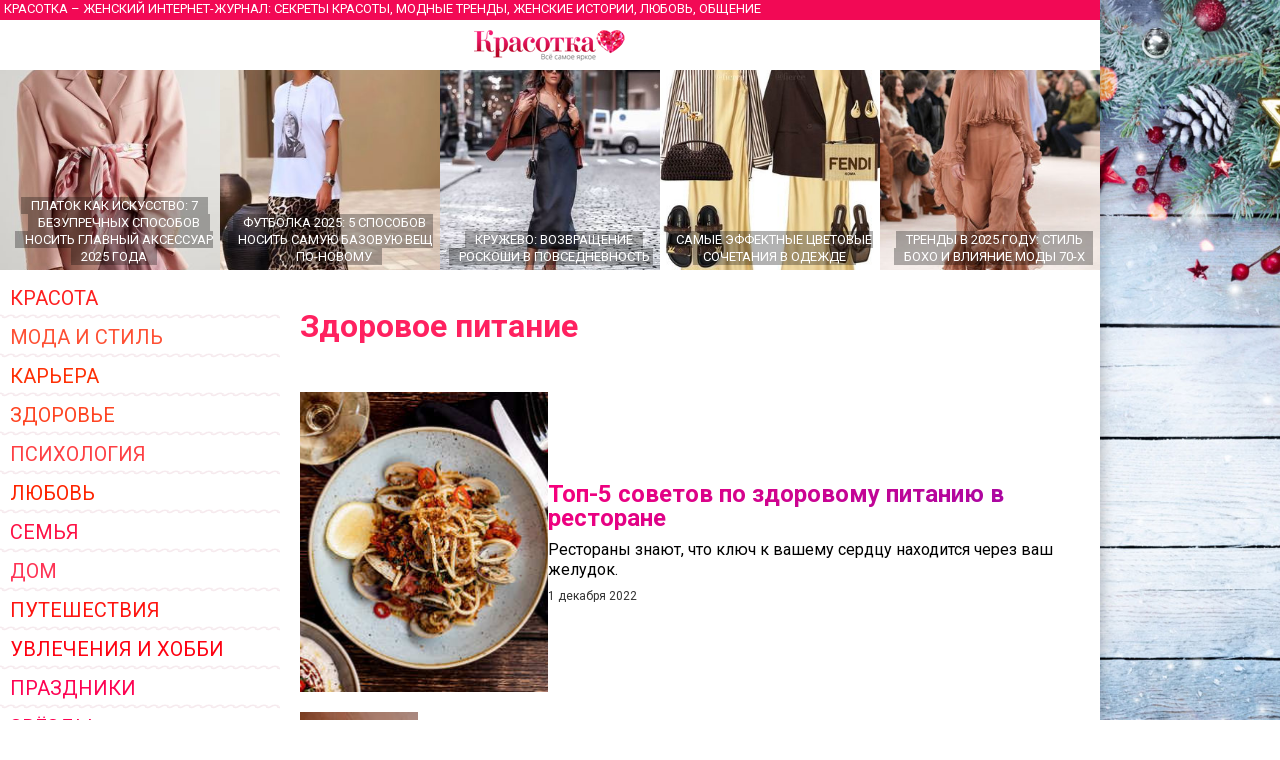

--- FILE ---
content_type: text/html
request_url: https://www.krasotka.biz/tema/Zdorovoe_pitanie/
body_size: 31050
content:
<!DOCTYPE html>
<html lang="ru-RU" prefix="og: https://ogp.me/ns#">
<head>
	<meta charset="windows-1251">
		<title>Здоровое питание</title>
		<meta name="description" content="Подборка статей на тему Здоровое питание в женском журнале Красотка, отзывы, обсуждение">
		<meta name="keywords" content="Здоровое питание женский журнал Красотка, отзывы, обсуждение">
		<meta http-equiv="Content-Type" content="text/html; charset=windows-1251">
		<meta name="check_bc" content="6e82b3f6b303c911fe5c0139a5072fb4c28b45e6"/>
		<meta name='yandex-verification' content='6c54c4b214d292d2' />
		<meta http-equiv="pragma" content="no-cache" /> 
		<meta http-equiv="cache-control" content="0" /> 
		<meta name="ROBOTS" content="ALL" />
		<meta name="viewport" content="width=device-width, initial-scale=1.0" />
		<meta name="theme-color" content="#880E4F">
		<link rel="stylesheet" type="text/css" href="/style.css?20" media="all" />
		<script type="text/javascript" src="/script.js?11"></script>
		<link rel="icon" type="image/svg+xml" href="https://www.krasotka.biz/favicon.svg">
		<link href="https://www.krasotka.biz/favicon.png" rel="icon" type="image/png" />
		<link href="https://www.krasotka.biz/favicon.png" rel="shortcut icon" type="image/png" />
		<link href="https://fonts.googleapis.com/css?family=Roboto&display=swap" rel="stylesheet">
		<script>window.yaContextCb=window.yaContextCb||[]</script>
		<script src="https://yandex.ru/ads/system/context.js" async></script>
		</head>

		<body onconte-xtmenu="return false;">
			<div id="menu" style="display:none; padding:30px 20px;"><a href="/index.html?tema=1" title="Красота" class="tema" style="color:#fe2212;" onmouseover="this.style.color='#fff'; return backc(this);" onmouseout="this.style.color='#fe2212'; this.style.backgroundColor=''">Красота</a><a href="/index.html?tema=2" title="Мода и стиль" class="tema" style="color:#fe2000;" onmouseover="this.style.color='#fff'; return backc(this);" onmouseout="this.style.color='#fe2000'; this.style.backgroundColor=''">Мода и стиль</a><a href="/index.html?tema=3" title="Карьера" class="tema" style="color:#fe4521;" onmouseover="this.style.color='#fff'; return backc(this);" onmouseout="this.style.color='#fe4521'; this.style.backgroundColor=''">Карьера</a><a href="/index.html?tema=4" title="Здоровье" class="tema" style="color:#fe2523;" onmouseover="this.style.color='#fff'; return backc(this);" onmouseout="this.style.color='#fe2523'; this.style.backgroundColor=''">Здоровье</a><a href="/index.html?tema=16" title="Психология" class="tema" style="color:#fe4305;" onmouseover="this.style.color='#fff'; return backc(this);" onmouseout="this.style.color='#fe4305'; this.style.backgroundColor=''">Психология</a><a href="/index.html?tema=5" title="Любовь" class="tema" style="color:#fe4125;" onmouseover="this.style.color='#fff'; return backc(this);" onmouseout="this.style.color='#fe4125'; this.style.backgroundColor=''">Любовь</a><a href="/index.html?tema=7" title="Семья" class="tema" style="color:#fe5200;" onmouseover="this.style.color='#fff'; return backc(this);" onmouseout="this.style.color='#fe5200'; this.style.backgroundColor=''">Семья</a><a href="/index.html?tema=20" title="Дом" class="tema" style="color:#fe3104;" onmouseover="this.style.color='#fff'; return backc(this);" onmouseout="this.style.color='#fe3104'; this.style.backgroundColor=''">Дом</a><a href="/index.html?tema=8" title="Путешествия" class="tema" style="color:#fe4243;" onmouseover="this.style.color='#fff'; return backc(this);" onmouseout="this.style.color='#fe4243'; this.style.backgroundColor=''">Путешествия</a><a href="/index.html?tema=19" title="Увлечения и хобби" class="tema" style="color:#fe1330;" onmouseover="this.style.color='#fff'; return backc(this);" onmouseout="this.style.color='#fe1330'; this.style.backgroundColor=''">Увлечения и хобби</a><a href="/holidays/" title="Праздники" class="tema" style="color:#fe0255;" onmouseover="this.style.color='#fff'; return backc(this);" onmouseout="this.style.color='#fe0255'; this.style.backgroundColor=''">Праздники</a><a href="/index.html?tema=9" title="Звёзды" class="tema" style="color:#fe0140;" onmouseover="this.style.color='#fff'; return backc(this);" onmouseout="this.style.color='#fe0140'; this.style.backgroundColor=''">Звёзды</a><a href="/culture/" title="Культура" class="tema" style="color:#fe4214;" onmouseover="this.style.color='#fff'; return backc(this);" onmouseout="this.style.color='#fe4214'; this.style.backgroundColor=''">Культура</a><a href="/technics/" title="Техника" class="tema" style="color:#fe1205;" onmouseover="this.style.color='#fff'; return backc(this);" onmouseout="this.style.color='#fe1205'; this.style.backgroundColor=''">Техника</a><a href="/index.html?tema=15" title="Полезные советы" class="tema" style="color:#fe1325;" onmouseover="this.style.color='#fff'; return backc(this);" onmouseout="this.style.color='#fe1325'; this.style.backgroundColor=''">Полезные советы</a><a href="/Cookery/" title="Кулинария" class="tema" style="color:#fe5504;" onmouseover="this.style.color='#fff'; return backc(this);" onmouseout="this.style.color='#fe5504'; this.style.backgroundColor=''">Кулинария</a><a href="/index.html?tema=12" title="Тесты" class="tema" style="color:#fe4451;" onmouseover="this.style.color='#fff'; return backc(this);" onmouseout="this.style.color='#fe4451'; this.style.backgroundColor=''">Тесты</a><a href="http://www.krasotka.biz/horo.html" title="Гороскопы" class="tema" style="color:#fe3535;" onmouseover="this.style.color='#fff'; return backc(this);" onmouseout="this.style.color='#fe3535'; this.style.backgroundColor=''">Гороскопы</a><a href="http://www.krasotka.biz/names.html" title="Толкование имен" class="tema" style="color:#fe3124;" onmouseover="this.style.color='#fff'; return backc(this);" onmouseout="this.style.color='#fe3124'; this.style.backgroundColor=''">Толкование имен</a><a href="http://www.krasotka.biz/forum.html" title="Форум" class="tema" style="color:#fe0421;" onmouseover="this.style.color='#fff'; return backc(this);" onmouseout="this.style.color='#fe0421'; this.style.backgroundColor=''">Форум</a><a href="/advert/" title="Реклама в журнале" class="tema" style="color:#fe0252;" onmouseover="this.style.color='#fff'; return backc(this);" onmouseout="this.style.color='#fe0252'; this.style.backgroundColor=''">Реклама в журнале</a><a href="https://vk.com/krasotkabiz" rel="nofollow"><img src="/Images/vk.png" style="width:40px; height:40px; border:0;"></a><img title="Назад" src="/Images/back.png" id="back" onclick="return showmenu();"></div><div class="main" id="main"><noindex>	<div class="header">
				<h1 id="headerfull">Красотка &ndash; женский интернет-журнал: секреты красоты, модные тренды, женские истории, любовь, общение</h1>
				<h1 id="headershort">Секреты красоты, модные тренды, женские истории, любовь, общение</h1>
			</div><div class="hat" id="mobilehat">
			<img src="/Images/up.png" id="butup" onclick="return scrollup();"/>
			<a href="/" class="hat"></a>
			<img src="/Images/menu.png" id="butmenu" onclick="return showmenu();"/>
		</div><div id="recomend"><a title="Платок как искусство: 7 безупречных способов носить главный аксессуар 2025 года" href="/Platok_kak_iskusstvo_7_bezuprechnih_sposobov_nosit_glavniy_aksessuar_2025_goda/" class="announce5"><img alt="Платок как искусство: 7 безупречных способов носить главный аксессуар 2025 года" src="/Images/null.gif" style="background-image:url(/Images/Art/prev5928.jpg); background-position:center center;" /><div><span>Платок как искусство: 7 безупречных способов носить главный аксессуар 2025 года</span></div></a><a title="Футболка 2025: 5 способов носить самую базовую вещь по-новому" href="/Futbolka_2025_5_sposobov_nosit_samuu_bazovuu_vesch_po-novomu/" class="announce5"><img alt="Футболка 2025: 5 способов носить самую базовую вещь по-новому" src="/Images/null.gif" style="background-image:url(/Images/Art/prev5927.jpg); background-position:center center;" /><div><span>Футболка 2025: 5 способов носить самую базовую вещь по-новому</span></div></a><a title="Кружево: возвращение роскоши в повседневность" href="/Krujevo_vozvraschenie_roskoshi_v_povsednevnost/" class="announce5"><img alt="Кружево: возвращение роскоши в повседневность" src="/Images/null.gif" style="background-image:url(/Images/Art/prev5909.jpg); background-position:center center;" /><div><span>Кружево: возвращение роскоши в повседневность</span></div></a><a title="Самые эффектные цветовые сочетания в одежде" href="/Samie_effektnie_cvetovie_sochetaniya_v_odejde/" class="announce5"><img alt="Самые эффектные цветовые сочетания в одежде" src="/Images/null.gif" style="background-image:url(/Images/Art/prev5904.jpg); background-position:center center;" /><div><span>Самые эффектные цветовые сочетания в одежде</span></div></a><a title="Тренды в 2025 году: стиль бохо и влияние моды 70-х" href="/Trendi_v_2025_godu_stil_boho_i_vliyanie_modi_70-h/" class="announce5"><img alt="Тренды в 2025 году: стиль бохо и влияние моды 70-х" src="/Images/null.gif" style="background-image:url(/Images/Art/prev5883.jpg); background-position:center center;" /><div><span>Тренды в 2025 году: стиль бохо и влияние моды 70-х</span></div></a><a title="Драпировка и асимметрия в модных образах 2025 года" href="/Drapirovka_i_asimmetriya_v_modnih_obrazah_2025_goda/" class="announce5"><img alt="Драпировка и асимметрия в модных образах 2025 года" src="/Images/null.gif" style="background-image:url(/Images/Art/prev5881.jpg); background-position:center center;" /><div><span>Драпировка и асимметрия в модных образах 2025 года</span></div></a></div>	<script>
			<!--
			function backc(elm){
				var c='#fc';
				var i;
				for(i=0;i<4;i++){
					c+=Math.floor(Math.random()*9);
				}
				elm.style.backgroundColor=c;
				return true;
			}
			//-->
			</script></noindex>	<table cellspacing=0 cellpadding=0 border=0 width="100%">
			<tr>
				<td valign=top>
					<div id="left"><div><noindex><a href="/index.html?tema=1" title="Красота" class="tema" style="color:#fe2020;" onmouseover="this.style.color='#fff'; return backc(this);" onmouseout="this.style.color='#fe2020'; this.style.backgroundColor=''">Красота</a><a href="/index.html?tema=2" title="Мода и стиль" class="tema" style="color:#fe5034;" onmouseover="this.style.color='#fff'; return backc(this);" onmouseout="this.style.color='#fe5034'; this.style.backgroundColor=''">Мода и стиль</a><a href="/index.html?tema=3" title="Карьера" class="tema" style="color:#fe3005;" onmouseover="this.style.color='#fff'; return backc(this);" onmouseout="this.style.color='#fe3005'; this.style.backgroundColor=''">Карьера</a><a href="/index.html?tema=4" title="Здоровье" class="tema" style="color:#fe4422;" onmouseover="this.style.color='#fff'; return backc(this);" onmouseout="this.style.color='#fe4422'; this.style.backgroundColor=''">Здоровье</a><a href="/index.html?tema=16" title="Психология" class="tema" style="color:#fe4044;" onmouseover="this.style.color='#fff'; return backc(this);" onmouseout="this.style.color='#fe4044'; this.style.backgroundColor=''">Психология</a><a href="/index.html?tema=5" title="Любовь" class="tema" style="color:#fe2400;" onmouseover="this.style.color='#fff'; return backc(this);" onmouseout="this.style.color='#fe2400'; this.style.backgroundColor=''">Любовь</a><a href="/index.html?tema=7" title="Семья" class="tema" style="color:#fe1245;" onmouseover="this.style.color='#fff'; return backc(this);" onmouseout="this.style.color='#fe1245'; this.style.backgroundColor=''">Семья</a><a href="/index.html?tema=20" title="Дом" class="tema" style="color:#fe3455;" onmouseover="this.style.color='#fff'; return backc(this);" onmouseout="this.style.color='#fe3455'; this.style.backgroundColor=''">Дом</a><a href="/index.html?tema=8" title="Путешествия" class="tema" style="color:#fe1510;" onmouseover="this.style.color='#fff'; return backc(this);" onmouseout="this.style.color='#fe1510'; this.style.backgroundColor=''">Путешествия</a><a href="/index.html?tema=19" title="Увлечения и хобби" class="tema" style="color:#fe0212;" onmouseover="this.style.color='#fff'; return backc(this);" onmouseout="this.style.color='#fe0212'; this.style.backgroundColor=''">Увлечения и хобби</a><a href="/holidays/" title="Праздники" class="tema" style="color:#fe0353;" onmouseover="this.style.color='#fff'; return backc(this);" onmouseout="this.style.color='#fe0353'; this.style.backgroundColor=''">Праздники</a><a href="/index.html?tema=9" title="Звёзды" class="tema" style="color:#fe0150;" onmouseover="this.style.color='#fff'; return backc(this);" onmouseout="this.style.color='#fe0150'; this.style.backgroundColor=''">Звёзды</a><a href="/culture/" title="Культура" class="tema" style="color:#fe4201;" onmouseover="this.style.color='#fff'; return backc(this);" onmouseout="this.style.color='#fe4201'; this.style.backgroundColor=''">Культура</a><a href="/technics/" title="Техника" class="tema" style="color:#fe2420;" onmouseover="this.style.color='#fff'; return backc(this);" onmouseout="this.style.color='#fe2420'; this.style.backgroundColor=''">Техника</a><a href="/index.html?tema=15" title="Полезные советы" class="tema" style="color:#fe0432;" onmouseover="this.style.color='#fff'; return backc(this);" onmouseout="this.style.color='#fe0432'; this.style.backgroundColor=''">Полезные советы</a><a href="/Cookery/" title="Кулинария" class="tema" style="color:#fe4443;" onmouseover="this.style.color='#fff'; return backc(this);" onmouseout="this.style.color='#fe4443'; this.style.backgroundColor=''">Кулинария</a><a href="/index.html?tema=12" title="Тесты" class="tema" style="color:#fe5554;" onmouseover="this.style.color='#fff'; return backc(this);" onmouseout="this.style.color='#fe5554'; this.style.backgroundColor=''">Тесты</a><a href="http://www.krasotka.biz/horo.html" title="Гороскопы" class="tema" style="color:#fe1221;" onmouseover="this.style.color='#fff'; return backc(this);" onmouseout="this.style.color='#fe1221'; this.style.backgroundColor=''">Гороскопы</a><a href="http://www.krasotka.biz/names.html" title="Толкование имен" class="tema" style="color:#fe3544;" onmouseover="this.style.color='#fff'; return backc(this);" onmouseout="this.style.color='#fe3544'; this.style.backgroundColor=''">Толкование имен</a><a href="http://www.krasotka.biz/forum.html" title="Форум" class="tema" style="color:#fe5414;" onmouseover="this.style.color='#fff'; return backc(this);" onmouseout="this.style.color='#fe5414'; this.style.backgroundColor=''">Форум</a><a href="/advert/" title="Реклама в журнале" class="tema" style="color:#fe2223;" onmouseover="this.style.color='#fff'; return backc(this);" onmouseout="this.style.color='#fe2223'; this.style.backgroundColor=''">Реклама в журнале</a></noindex>			</div><div style="margin-top:20px;"><span class="rtitle" style="background-color:#e44e71;">Популярные статьи</span><a title="Тренды женской обуви на тёплую осень" href="/Trendi_jenskoy_obuvi_na_tepluu_osen/" class="announce4">
			<img alt="Тренды женской обуви на тёплую осень" src="/Images/null.gif" style="background-image:url(/Images/Art/prev5935.jpg); background-position:bottom center;" />
			<h1>Тренды женской обуви на тёплую осень</h1>
			</a><a title="Лучшие отели Москвы: подборка и описание" href="/Luchshie_oteli_Moskvi_podborka_i_opisanie/" class="announce4">
			<img alt="Лучшие отели Москвы: подборка и описание" src="/Images/null.gif" style="background-image:url(/Images/Art/prev5820.jpg); background-position:center center;" />
			<h1>Лучшие отели Москвы: подборка и описание</h1>
			</a><a title="Узнайте секреты корейского ухода за кожей" href="/Uznayte_sekreti_koreyskogo_uhoda_za_kojey/" class="announce4">
			<img alt="Узнайте секреты корейского ухода за кожей" src="/Images/null.gif" style="background-image:url(/Images/Art/prev5479.jpg); background-position:center center;" />
			<h1>Узнайте секреты корейского ухода за кожей</h1>
			</a><a title="Процедуры для омоложения кожи: что выбрать?" href="/procedury-dlya-omolozheniya-kozhi-chto-vybrat/" class="announce4">
			<img alt="Процедуры для омоложения кожи: что выбрать?" src="/Images/null.gif" style="background-image:url(/Images/Art/prev5888.jpg); background-position:center center;" />
			<h1>Процедуры для омоложения кожи: что выбрать?</h1>
			</a><a title="Вязаный трикотаж — must-have сезона" href="/Vyazaniy_trikotaj__must-have_sezona/" class="announce4">
			<img alt="Вязаный трикотаж — must-have сезона" src="/Images/null.gif" style="background-image:url(/Images/Art/prev5929.jpg); background-position:center center;" />
			<h1>Вязаный трикотаж — must-have сезона</h1>
			</a></div><noindex><div style="margin-top:20px;"><div style="padding:0 10px 10px 10px; background-color:#ffc0ef; background-image:url(/Images/horoscope.jpg);"><a href="/horo.html?sign=10&dat=1" class="announcename"><h1>Козерог</h1><h6>Гороскоп любви на сегодня</h6><p>
Даже при том, что вашего любимого человека вы знаете не день и не два, сегодня вам предстоит несколько раз весьма удивиться нелогичности и непредсказуемости его поступков. Вам даже может захотеться с ним поругаться, однако постарайтесь этого избежать: не самый лучший день для ссор.
</p></a><a href="/horo.html" class="rtitle" style="background-color:#bf2f9b;">Узнай свой гороскоп</a><div style="font-size:10px; margin-top:5px;">Общий гороскоп, бизнес-гороскоп, любви, автолюбителя, здоровья, покупок, гороскоп красоты. На сегодня, завтра, неделю вперед.</div></div></div><div style="margin-top:20px;"><div style="padding:0 10px 10px 10px; background-color:#fbe3d9;"><a href="/names.html?name=90" class="announcename"><h1>Елизавета</h1><p>В переводе с древнееврейского означает «Божья клятва, обет Богу «. По темпераменту — сангвиник. Ей не свойственно сдерживать эмоции, но она легко успокаивается. Настойчивая, но не может противостоять сильной воле. В женском коллективе Елизавета стремится к лидерству, но...</p></a><a href="/names.html" class="rtitle" style="background-color:#c2074d;">Что значит твоё имя?</a><div style="font-size:10px; margin-top:5px;">Толкование, совместимость имён, именины</div></div></div><div style="background-color:#f4d3e0; padding:10px 0; margin-top:20px;">
	<a href="/forum.html" class="rtitle" style="background-color:#f20955;">Форум Красотки</a>
	<div style="padding:0 10px;"><p>Обсуждаемые темы:</p><a href="/forum.html?group=5&topic=15816" class="marker">В чем встречать Новый год 2026: стиль для года Красной Огненной Лошади</a><a href="/forum.html?group=5&topic=5162" class="marker">Толкование имени Арина</a><a href="/forum.html?group=5&topic=5208" class="marker">Толкование имени Дарья</a><a href="/forum.html?group=14&topic=7467" class="marker">Как создать музыкальную группу?</a><a href="/forum.html?group=5&topic=15802" class="marker">Ноги в центре внимания: ажурные колготки — главный тренд 2025</a><a href="/forum.html?group=5&topic=314" class="marker">Моя супер-бывшая</a><a href="/forum.html?group=8&topic=1458" class="marker">Что делать, если любишь мужчину намного старше себя?</a><a href="/forum.html?group=20&topic=2637" class="marker">Ваши любимые модные бренды и почему?</a><a href="/forum.html?group=8&topic=2193" class="marker">Как вернуть парня, которого любишь?</a><a href="/forum.html?group=5&topic=5459" class="marker">Толкование имени Дмитрий</a><a href="/forum.html?group=8&topic=10172" class="marker">В каком возрасте можно начать встречаться?</a><a href="/forum.html?group=5&topic=10428" class="marker">Дискотека в домашних условиях</a><a href="/forum.html?group=5&topic=15427" class="marker">Как правильно похудеть без появления растяжек?</a><a href="/forum.html?group=5&topic=15727" class="marker">Новогоднее оформление интерьера</a><a href="/forum.html?group=5&topic=7885" class="marker">Как сохранить семейное счастье?</a></div></div></noindex>			</div>
				</td>
				<td valign=top style="width:100%;">			<div id="page"><h1 class="title" style="padding:0 0 20px 0;">Здоровое питание</h1><a title="Топ-5 советов по здоровому питанию в ресторане" href="/Top-5_sovetov_po_zdorovomu_pitaniu_v_restorane/" class="announce">
				<img alt="Топ-5 советов по здоровому питанию в ресторане" src="/Images/null.gif" style="background-image:url(/Images/Art/prev5665.jpg); background-position:center center;" />
				<span class="announce">
				<h1>Топ-5 советов по здоровому питанию в ресторане</h1>
				<p>Рестораны знают, что ключ к вашему сердцу находится через ваш желудок.</p>
				<noindex><p class="date">1 декабря 2022</p></noindex>
				<span>
				</a><a title="Что нужно есть, чтобы быть красивой" href="/Chto_nujno_est_chtobi_bit_krasivoy/" class="announce">
				<img alt="Что нужно есть, чтобы быть красивой" src="/Images/null.gif" style="background-image:url(/Images/Art/prev5421.jpg); background-position:center center;" />
				<span class="announce">
				<h1>Что нужно есть, чтобы быть красивой</h1>
				<p>Безусловно, каждая женщина стремится ухаживать за своей красотой, покупая для этого всевозможные косметические средства, однако, когда организм недополучает какие-либо вещества изнутри...</p>
				<noindex><p class="date">28 марта 2021</p></noindex>
				<span>
				</a><a title="Основы здорового питания" href="/Osnovi_zdorovogo_pitaniya/" class="announce">
				<img alt="Основы здорового питания" src="/Images/null.gif" style="background-image:url(/Images/Art/prev4907.jpg); background-position:center center;" />
				<span class="announce">
				<h1>Основы здорового питания</h1>
				<p>Пища – незаменимый источник энергии для человека. От её качества зависит количество полезных и питательных веществ, которые получает организм. Правильное питание позволит поддержать полноценную работу всех систем тела, избежать накопления шлаков, токсинов, осуществить профилактику многих болезней и повысить иммунитет.</p>
				<noindex><p class="date">18 июля 2019</p></noindex>
				<span>
				</a><a title="10 &quot;полезных&quot; продуктов, вредных для здоровья" href="/10_poleznih_produktov_vrednie_dlya_zdorovya/" class="announce">
				<img alt="10 &quot;полезных&quot; продуктов, вредных для здоровья" src="/Images/null.gif" style="background-image:url(/Images/Art/prev4778.jpg); background-position:center center;" />
				<span class="announce">
				<h1>10 &quot;полезных&quot; продуктов, вредных для здоровья</h1>
				<p>Здоровый образ жизни — популярный тренд цивилизации. Этим успешно пользуются недобросовестные производители продуктов</p>
				<noindex><p class="date">19 марта 2019</p></noindex>
				<span>
				</a><a title="Каждому человеку необходим персональный рацион питания" href="/kajdomu_cheloveku_neobhodim_personalniy_racion_pitaniya/" class="announce">
				<img alt="Каждому человеку необходим персональный рацион питания" src="/Images/null.gif" style="background-image:url(/Images/Art/prev4550.jpg); background-position:center center;" />
				<span class="announce">
				<h1>Каждому человеку необходим персональный рацион питания</h1>
				<p>Модное течение на стыке кулинарии и медицины – персонализация, т. е. индивидуальное питание. А правильно подобранный рацион – это и хорошая фигура, и избавление от хронических заболеваний. Но как понять, что именно нужно есть конкретному человеку? Разберёмся подробнее</p>
				<noindex><p class="date">15 сентября 2018</p></noindex>
				<span>
				</a><a title="Какие продукты выбрать: магазинные или фермерские" href="/Kakie_produkti_vibrat/" class="announce">
				<img alt="Какие продукты выбрать: магазинные или фермерские" src="/Images/null.gif" style="background-image:url(/Images/Art/prev4194.jpg); background-position:center center;" />
				<span class="announce">
				<h1>Какие продукты выбрать: магазинные или фермерские</h1>
				<p>В магазине можно встретить и «БИО», и «Фермерское» и «Органик». Но что все это значит? Правда такая продукция ничем не хуже фермерской?</p>
				<noindex><p class="date"><span class=comments title="Сообщений">1</span>15 сентября 2017</p></noindex>
				<span>
				</a><a title="Как питаться недорого, но при этом полезно" href="/Kak_pitatsya_nedorogo_no_pri_etom_polezno/" class="announce">
				<img alt="Как питаться недорого, но при этом полезно" src="/Images/null.gif" style="background-image:url(/Images/Art/prev4184.jpg); background-position:center center;" />
				<span class="announce">
				<h1>Как питаться недорого, но при этом полезно</h1>
				<p>Неужели человеку, который не имеет хорошего достатка, не сможет питаться правильно и поддерживать при помощи здорового питания свое здоровье? Есть определённые советы, которые помогут питаться не только правильно, но и экономно, поэтому с ними следуют и знакомиться.</p>
				<noindex><p class="date">4 сентября 2017</p></noindex>
				<span>
				</a><a title="Спортивное питание и диета" href="/Sportivnoe_pitanie_i_dieta/" class="announce">
				<img alt="Спортивное питание и диета" src="/Images/null.gif" style="background-image:url(/Images/Art/prev3937.jpg); background-position:center center;" />
				<span class="announce">
				<h1>Спортивное питание и диета</h1>
				<p>Многие люди, пытающиеся похудеть на низкокалорийной диете, через некоторое время понимают, что это не так просто, как кажется. Здесь может помочь спортивное питание, с помощью которого вы решите свои проблемы и достигнете желаемой цели. </p>
				<noindex><p class="date">12 марта 2017</p></noindex>
				<span>
				</a><a title="Топ продуктов питания для красивой и здоровой кожи" href="/Top_produktov_pitaniya/" class="announce">
				<img alt="Топ продуктов питания для красивой и здоровой кожи" src="/Images/null.gif" style="background-image:url(/Images/Art/prev3713.jpg); background-position:center center;" />
				<span class="announce">
				<h1>Топ продуктов питания для красивой и здоровой кожи</h1>
				<p>Мудрые женщины знают, что красота — это не количество косметических баночек на полках, пусть даже и супердорогих, а правильное, здоровое питание и активный образ жизни. </p>
				<noindex><p class="date">8 сентября 2016</p></noindex>
				<span>
				</a><a title="Каким должен быть рацион ребенка в 8 месяцев" href="/Racion_rebenka_v_8_mesyacev/" class="announce">
				<img alt="Каким должен быть рацион ребенка в 8 месяцев" src="/Images/null.gif" style="background-image:url(/Images/Art/prev3671.jpg); background-position:center center;" />
				<span class="announce">
				<h1>Каким должен быть рацион ребенка в 8 месяцев</h1>
				<p>Рацион ребенка в 8 месяцев же похож на рацион родителей, с той разницей, что все блюда желательно готовить на пару, с минимумом приправ и соли.</p>
				<noindex><p class="date">5 августа 2016</p></noindex>
				<span>
				</a><a title="Самые-самые beauty-фрукты" href="/index.html?page=1.49" class="announce">
				<img alt="Самые-самые beauty-фрукты" src="/Images/null.gif" style="background-image:url(/Images/Art/prev1.49.jpg); background-position:center center;" />
				<span class="announce">
				<h1>Самые-самые beauty-фрукты</h1>
				<p>Свежесть, яркость, сочность и, конечно, замечательный чувственный аромат… Это именно те качества, благодаря которым удивительные дары природы – спелые фрукты – столь любимы нами. И как раз этим они с радостью делятся с теми, кто хочет излучать жизненную энергию и очаровывать своей естественной красотой.</p>
				<noindex><p class="date">9 июня 2009</p></noindex>
				<span>
				</a>			</div>
				</td>
			</tr>
			<tr>
				<td style="background-image:url(/Images/krasotka.png); background-position:50% 50%; background-repeat:no-repeat;"></td>
				<td class="copy">
				<noindex>
					<div id="copyright">
						<p>
						Интернет-журнал для женщин «Красотка» 2004-2026
						</p>
						<div id="legal">
						<p>
						Публикация и иное использование материалов журнала возможно только с согласия администрации журнала. Администрация журнала не несет ответственности за содержание личной информации пользователей.
						</p>
						<p>
						По всем вопросам обращайтесь по адресу <a href="/cgi-bin/mail.cgi?a=info" target="_blank" style="color:#ffffff; text-decoration:underline">info&#64;krasotka.biz</a>
						</p>
						<p>
						<a href="/advert/" style="color:#ffffff; text-decoration:underline">Размещение рекламы в Интернет-журнале «Красотка»</a>
						</p>
						</div>
					</div>
					<div id="counters">
					
					<a href="https://www.yandex.ru/cy?base=0&host=www.krasotka.biz" rel="nofollow"><img src="https://www.yandex.ru/cycounter?www.krasotka.biz" width=88 height=31 alt="Яндекс цитирования" border=0></a>
					<!-- Yandex.Metrika counter --> <script type="text/javascript" > (function(m,e,t,r,i,k,a){m[i]=m[i]||function(){(m[i].a=m[i].a||[]).push(arguments)}; m[i].l=1*new Date();k=e.createElement(t),a=e.getElementsByTagName(t)[0],k.async=1,k.src=r,a.parentNode.insertBefore(k,a)}) (window, document, "script", "https://mc.yandex.ru/metrika/tag.js", "ym"); ym(54446, "init", { clickmap:true, trackLinks:true, accurateTrackBounce:true }); </script> <noscript><div><img src="https://mc.yandex.ru/watch/54446" style="position:absolute; left:-9999px;" alt="" /></div></noscript> <!-- /Yandex.Metrika counter -->
					<!--LiveInternet counter--><script type="text/javascript">document.write("<a href='//www.liveinternet.ru/click' target=_blank><img src='//counter.yadro.ru/hit?t26.6;r" + escape(document.referrer) + ((typeof(screen)=="undefined")?"":";s"+screen.width+"*"+screen.height+"*"+(screen.colorDepth?screen.colorDepth:screen.pixelDepth)) + ";u" + escape(document.URL) + ";" + Math.random() + "' border=0 width=88 height=15 alt='' title='LiveInternet'></a>")</script><!--/LiveInternet-->
					<!--Google Analytics--><script>(function(i,s,o,g,r,a,m){i['GoogleAnalyticsObject']=r;i[r]=i[r]||function(){(i[r].q=i[r].q||[]).push(arguments)},i[r].l=1*new Date();a=s.createElement(o),m=s.getElementsByTagName(o)[0];a.async=1;a.src=g;m.parentNode.insertBefore(a,m)})(window,document,'script','https://www.google-analytics.com/analytics.js','ga'); ga('create', 'UA-76290512-1', 'auto'); ga('send', 'pageview');</script>
<!-- Top100 (Kraken) Counter -->
<script>
(function (w, d, c) {
    (w[c] = w[c] || []).push(function() {
        var options = {
            project: '653080'
        };
        try {
            w.top100Counter = new top100(options);
        } catch(e) { }
    });
    var n = d.getElementsByTagName("script")[0],
    s = d.createElement("script"),
    f = function () { n.parentNode.insertBefore(s, n); };
    s.type = "text/javascript";
    s.async = true;
    s.src = (d.location.protocol == "https:" ? "https:" : "http:") + "//st.top100.ru/top100/top100.js";
    if (w.opera == "[object Opera]") {
        d.addEventListener("DOMContentLoaded", f, false);
    } else { f(); }
})(window, document, "_top100q");
</script>
<noscript><img src="//counter.rambler.ru/top100.cnt?pid=653080"></noscript>
<!-- END Top100 (Kraken) Counter -->
					</div>
				</noindex>			
				</td>
			</tr>
			</table>
		</div><span id="wid"></span><script>preventSelection(window);</script><div id="wait" style="width:50px; height:50px; padding:0px; text-align:center; background:none; border:0; position:absolute; top:0; left:0; display:none; z-index:1000;"></div>
	</body>
</html>

--- FILE ---
content_type: application/javascript
request_url: https://www.krasotka.biz/script.js?11
body_size: 11632
content:
nn4 = (document.layers)? true : false;
ie4 = (document.all)? true : false;
dom = (document.getElementById)? true : false;

function win(fileToOpen, winName, winWidth, winHeight) {
if (nn4 || ie4 || dom) {
posX = Math.round(screen.width/2 - 250);
posY = 10;
posCode = (nn4)? "screenX="+posX+",screenY="+posY : "left="+posX+",top="+posY;
} else { posCode = ""; }
gWindow = window.open(fileToOpen,winName,"menubar=no,toolbar=no,scrollbars=yes,status=yes,width="+winWidth+",height="+winHeight+","+posCode);
gWindow.focus();
return false;
}
		
function big(num,wd,ht) {
if (num)
	nn4 = (document.layers)? true : false;
	ie4 = (document.all)? true : false;
	dom = (document.getElementById)? true : false;

	if (nn4 || ie4 || dom) {
		posX = Math.round(screen.width/2 - 250);
		posY = 10;
		posCode = (nn4)? "screenX="+posX+",screenY="+posY : "left="+posX+",top="+posY;
	} else { posCode = ""; }
	gWindow = window.open("/cgi-bin/photo.cgi?id="+num,"photo","menubar=no,toolbar=no,scrollbars=no,status=no,width="+wd+",height="+ht+","+posCode);
	gWindow.focus();
	return false;
	
}

function addScript(id, src){
	var element = document.createElement("script")
	element.type = "text/javascript"
	element.src = src
	element.id = id
	document.getElementsByTagName("head")[0].appendChild(element)
}

function lefttop(obj){
	var pos = new Array();;
	var left = obj.offsetLeft;
	var top = obj.offsetTop;
	var width = obj.offsetWidth;
	var height = obj.offsetHeight;
	for (var parent = obj.offsetParent; parent; parent = parent.offsetParent){
		left += parent.offsetLeft - parent.scrollLeft;
		top += parent.offsetTop - parent.scrollTop
	}
	top+=document.body.scrollTop;
	pos[0]=left;
	pos[1]=top;
	pos[2]=width;
	pos[3]=height;
	return pos;
}

function getCookie(name) {
	var matches = document.cookie.match(new RegExp(
	"(?:^|; )" + name.replace(/([\.$?*|{}\(\)\[\]\\\/\+^])/g, '\\$1') + "=([^;]*)"
	));
	return matches ? decodeURIComponent(matches[1]) : 0;
}

function waiting(obj){
	var w=document.getElementById("wait");
	w.style.background="url(/Images/waiting.gif) no-repeat 50% 50%";
	w.innerHTML="";
	w.style.height="50px";
	w.style.width="50px";
	if(obj){
		w.style.top=lefttop(obj)[1]-50+"px"; w.style.left=lefttop(obj)[0]-25+"px";
		w.style.display='block';
	}
	else{
		w.style.display='none';
	}
}

var pid = new Array();
var pext = new Array();
var ptitle = new Array();
var plen = new Array();
var las = new Array();
var fir = new Array();
var height = new Array();
var gal;

IE=(document.all) ? true:false;
NN=(document.layers) ? true:false;
MOZ=((document.getElementById) ? true : false ) && !IE;
		
var speed=55;
var maxwidth=550;
var table;

function slide(gal, ray) {
	if(plen[gal]<2){return 0}
	table = document.getElementById("slide"+gal);
	var rows = table.getElementsByTagName("tr");
	var row = rows[0];
	var h=height[gal];
	var ctop=h-30;
	var i;
	if(ray>0){
		las[gal]--; if(las[gal]<0){las[gal]+=plen[gal]}
		fir[gal]=las[gal]-2; if(fir[gal]<0){fir[gal]+=plen[gal]}
		var td = row.insertCell(0);
		td.innerHTML = '<div class="gal"><img alt="'+ptitle[gal][fir[gal]]+'" title="'+ptitle[gal][fir[gal]]+'" src="/Images/null.gif" style="width:'+maxwidth+'px; height:'+h+'px; background:url(/Galleries/file'+pid[gal][fir[gal]]+'.'+pext[gal][fir[gal]]+') 50% 50% no-repeat; border:0;"><div class="cap" style="top:'+ctop+'px;"><div class="caption">'+ptitle[gal][fir[gal]]+'</div></div></div>';
		table.style.left = -2*maxwidth+"px";
		t=setInterval("mov(table, speed)",1);
		row.deleteCell(-1);
	}
	else {
		las[gal]++; if(las[gal]>plen[gal]-1){las[gal]-=plen[gal]}
		fir[gal]=las[gal]-2; if(fir[gal]<0){fir[gal]+=plen[gal]}
		var td = row.insertCell(-1);
		td.innerHTML = '<div class="gal"><img alt="'+ptitle[gal][las[gal]]+'" title="'+ptitle[gal][las[gal]]+'" src="/Images/null.gif" style="width:'+maxwidth+'px; height:'+h+'px; background:url(/Galleries/file'+pid[gal][las[gal]]+'.'+pext[gal][las[gal]]+') 50% 50% no-repeat; border:0;"><div class="cap" style="top:'+ctop+'px;"><div class="caption">'+ptitle[gal][las[gal]]+'</div></div></div>';
		row.deleteCell(0);
		table.style.left = "0px";
		t=setInterval("mov(table, -1*speed)",1);
	}
	return 1;	
}
	
function mov(tab, r) {
	var l = parseInt(tab.style.left);
	if(l!=-1*maxwidth){	
		l += r;
		tab.style.left = l +"px";
	}
	else{clearInterval(t)}	
}

function morepages(){
	var a = document.getElementById("more");
	var p = document.getElementById("pages");
	if(a.style.display=='inline-block' || a.style.display==''){
		p.style.display='inline';
		a.style.display='none';
	}
	else{
		p.style.display='none';
		a.style.display='inline-block';
	}
}

function editName(i){
	var t = document.getElementById('name'+i);
	var e = document.getElementById('aname'+i);
	if(t.style.display=='none'){e.style.display='none'; t.style.display='inline';}
	else{e.style.width=lefttop(t)[2]+10+'px'; e.style.display='inline'; t.style.display='none';}
	return 0;
}


function saveName(i){
	var e = document.getElementById('aname'+i);
	waiting(e);
	var text=e.value;
	if(text!=''){addScript('save','/cgi-bin/forum.js.cgi?save='+i+'&name='+text);}
	return 0;
}

function editMess(i){
	var t = document.getElementById('text'+i);
	var e = document.getElementById('edit'+i);
	var ed = document.getElementById('editor'+i);
	if(t.style.display=='none'){e.style.display='none'; t.style.display='block';}
	else{ed.style.height=lefttop(t)[3]+'px'; e.style.display='block'; t.style.display='none';}
	return 0;
}

function saveMess(i){
	var ed = document.getElementById('editor'+i);
	waiting(ed);
	var text=ed.value;
	text=text.replace(/[\r\n]+/g,"<br>");
	addScript('save','/cgi-bin/forum.js.cgi?save='+i+'&txt='+text);
	return 0;
}

function delMess(i){
	//if(confirm("Удалить сообщение?")){
		var m = document.getElementById('mess'+i);
		waiting(m);
		addScript('del','/cgi-bin/forum.js.cgi?del='+i);
	//}
	return 0;
}



var b,r,w,t,h,body,bh,lat,lon,city,region,country,date,ld,scroll,yafixed;
var timer=7; bk=1;

window.onload = function() {
	bh = Math.max(document.body.scrollHeight, document.documentElement.scrollHeight, document.body.offsetHeight, document.documentElement.offsetHeight, document.body.clientHeight, document.documentElement.clientHeight);
	bw = Math.max(screen.width);
	ld = document.getElementById("left");
	t = parseInt(lefttop(ld)[1]);
	h = parseInt(lefttop(ld)[3]);
	//document.getElementById("wid").innerHTML=bw+', '+bh;

	//if(document.getElementById("mfixed1")!=undefined){
	//	yafixed=setInterval("rsyandex()",1000);	
	//}
	//else{document.body.style.paddingBottom='0';}
	document.body.style.paddingBottom='0';
	
	var dgs = document.getElementsByTagName('input');
	var dgt;
	for(var i=0;i<dgs.length;i++){if(dgs[i].name=='digits' && !dgt){dgt=dgs[i].value;}}
	if(dgt){addScript('cap','https://www.krasotka.biz/cgi-bin/cap.js.cgi?cap='+dgt);}
	
	//if(!getCookie('city')){
		// lat=ymaps.geolocation.latitude;
		// lon=ymaps.geolocation.longitude;
		// city=ymaps.geolocation.city;
		// region=ymaps.geolocation.region;
		// country=ymaps.geolocation.country;
		// if(city!=undefined){addScript('city','/cgi-bin/cities.js.cgi?ct='+city+'&cn='+country+'&rg='+region+'&lt='+lat+'&ln='+lon);}
	//}
}

function rsyandex(){
	timer--;
	document.getElementById("counter"+bk).innerHTML=timer;
	if(timer<1){
		if(bk==1){
			var div1=document.getElementById("mfixed1");
			div1.style.bottom='-250px';
			var div2=document.getElementById("mfixed2");
			div2.style.bottom='0px';
			bk=2;
			timer=7;
		}
		else if(bk==2){
			var div2=document.getElementById("mfixed2");
			div2.style.bottom='-250px';
			var div3=document.getElementById("mfixed3");
			div3.style.bottom='0px';
			bk=3;
			timer=7;
		}
		else if(bk==3){
			var div3=document.getElementById("mfixed3");
			div3.style.bottom='-250px';
			document.body.style.paddingBottom='0';
			clearInterval(yafixed);
		}
	}
}

var tscroll = window.pageYOffset || document.documentElement.scrollTop;

window.onscroll = function() { 
	//ld = document.getElementById("left");
	//if(h<parseInt(lefttop(ld)[3])){h=parseInt(lefttop(ld)[3])}
	//scroll = window.pageYOffset || document.documentElement.scrollTop;
	//if(scroll>t && t+h<=bh-130){
	//	ld.style.marginTop=parseInt((bh-t-h+200)*(scroll-t)/bh)+'px'; // прокрутка контента левой колонки паралаксом 
	//}
	//else{ld.style.marginTop=0;}
	
	b = document.getElementById("directleft");
	var scroll = window.pageYOffset || document.documentElement.scrollTop;
	if(b && t>0 && 1==0){
		if(scroll>t && t+h<=bh-250){
			b.style.position='fixed';
			b.style.left='0px';
			b.style.top='-20px';
		}
		else{
			b.style.position='relative';
			b.style.left='0px';
			b.style.top='0px';
		}
	}
	
	var hat = document.getElementById("mobilehat");
	if(tscroll>scroll){hat.style.top='0px';}
	else if(tscroll<scroll && tscroll>50){hat.style.top='-80px';}
    tscroll = scroll;
}

function showmenu(){
	var mb = document.getElementById("menu");
	var main = document.getElementById("main");
	if(mb.style.display=='none'){
		mb.style.display='block';
		main.style.display='none';
	}
	else{
		mb.style.display='none';
		main.style.display='block';
	}
	return 1;
}

function shownames(i){
	var b0 = document.getElementById("block0");
	var b1 = document.getElementById("block1");
	if(i){
		b0.style.display='none';
		b1.style.display='block';
	}
	else{
		b0.style.display='block';
		b1.style.display='none';
	}
	return 1;
}

function scrollup(){
	var rb = document.getElementById("main");
	if(rb){
		rb.scrollIntoView();
	}
	return 1;
}

function preventSelection(element){
  var preventSelection = false;

  function addHandler(element, event, handler){
    if (element.attachEvent) 
      element.attachEvent('on' + event, handler);
    else 
      if (element.addEventListener) 
        element.addEventListener(event, handler, false);
  }
  function removeSelection(){
    if (window.getSelection) { window.getSelection().removeAllRanges(); }
    else if (document.selection && document.selection.clear)
      document.selection.clear();
  }
  function killCtrlA(event){
    var event = event || window.event;
    var sender = event.target || event.srcElement;

    if (sender.tagName.match(/INPUT|TEXTAREA/i))
      return;

    var key = event.keyCode || event.which;
    if (event.ctrlKey && key == 'A'.charCodeAt(0))  // 'A'.charCodeAt(0) можно заменить на 65
    {
      removeSelection();

      if (event.preventDefault) 
        event.preventDefault();
      else
        event.returnValue = false;
    }
  }

  // не даем выделять текст мышкой
  addHandler(element, 'mousemove', function(){
    if(preventSelection)
      removeSelection();
  });
  addHandler(element, 'mousedown', function(event){
    var event = event || window.event;
    var sender = event.target || event.srcElement;
    preventSelection = !sender.tagName.match(/INPUT|TEXTAREA/i);
  });

  // борем dblclick
  // если вешать функцию не на событие dblclick, можно избежать
  // временное выделение текста в некоторых браузерах
  addHandler(element, 'mouseup', function(){
    if (preventSelection)
      removeSelection();
    preventSelection = false;
  });

  addHandler(element, 'dblclick', function(){
    if (preventSelection)
      removeSelection();
    preventSelection = false;
  });

  // борем ctrl+A
  // скорей всего это и не надо, к тому же есть подозрение
  // что в случае все же такой необходимости функцию нужно 
  // вешать один раз и на document, а не на элемент
  addHandler(element, 'keydown', killCtrlA);
  addHandler(element, 'keyup', killCtrlA);
}

var image_null = new Image(10, 10); image_null.src="/Images/null.gif";

try {document.execCommand('BackgroundImageCache', false, true);} catch(e) {}
